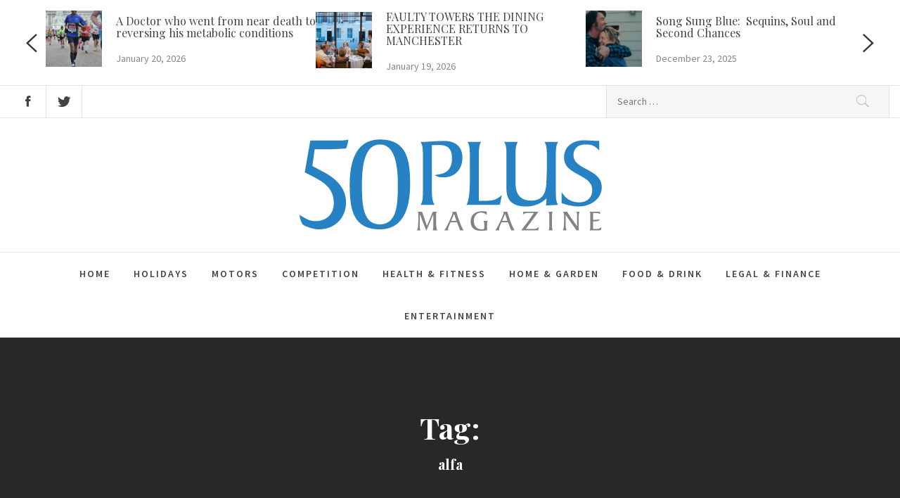

--- FILE ---
content_type: text/html; charset=UTF-8
request_url: https://www.50plusmagazine.co.uk/tag/alfa/
body_size: 16096
content:
<!DOCTYPE html>
<html lang="en-GB">
<head>
    <meta charset="UTF-8">
    <meta name="viewport" content="width=device-width, initial-scale=1, user-scalable=no">
    <link rel="profile" href="http://gmpg.org/xfn/11">
    <link rel="pingback" href="https://www.50plusmagazine.co.uk/xmlrpc.php">
    <meta name='robots' content='index, follow, max-image-preview:large, max-snippet:-1, max-video-preview:-1' />

	<!-- This site is optimized with the Yoast SEO plugin v26.8 - https://yoast.com/product/yoast-seo-wordpress/ -->
	<title>alfa Archives - 50 Plus Magazine</title>
	<link rel="canonical" href="https://www.50plusmagazine.co.uk/tag/alfa/" />
	<meta property="og:locale" content="en_GB" />
	<meta property="og:type" content="article" />
	<meta property="og:title" content="alfa Archives - 50 Plus Magazine" />
	<meta property="og:url" content="https://www.50plusmagazine.co.uk/tag/alfa/" />
	<meta property="og:site_name" content="50 Plus Magazine" />
	<meta property="og:image" content="https://i0.wp.com/www.50plusmagazine.co.uk/wp-content/uploads/2015/02/50pluslogo.jpg?fit=1063%2C378&ssl=1" />
	<meta property="og:image:width" content="1063" />
	<meta property="og:image:height" content="378" />
	<meta property="og:image:type" content="image/jpeg" />
	<meta name="twitter:card" content="summary_large_image" />
	<meta name="twitter:site" content="@50plusmagazine" />
	<script type="application/ld+json" class="yoast-schema-graph">{"@context":"https://schema.org","@graph":[{"@type":"CollectionPage","@id":"https://www.50plusmagazine.co.uk/tag/alfa/","url":"https://www.50plusmagazine.co.uk/tag/alfa/","name":"alfa Archives - 50 Plus Magazine","isPartOf":{"@id":"https://www.50plusmagazine.co.uk/#website"},"primaryImageOfPage":{"@id":"https://www.50plusmagazine.co.uk/tag/alfa/#primaryimage"},"image":{"@id":"https://www.50plusmagazine.co.uk/tag/alfa/#primaryimage"},"thumbnailUrl":"https://i0.wp.com/www.50plusmagazine.co.uk/wp-content/uploads/2025/10/IMG_5052-scaled.jpg?fit=2560%2C1364&ssl=1","breadcrumb":{"@id":"https://www.50plusmagazine.co.uk/tag/alfa/#breadcrumb"},"inLanguage":"en-GB"},{"@type":"ImageObject","inLanguage":"en-GB","@id":"https://www.50plusmagazine.co.uk/tag/alfa/#primaryimage","url":"https://i0.wp.com/www.50plusmagazine.co.uk/wp-content/uploads/2025/10/IMG_5052-scaled.jpg?fit=2560%2C1364&ssl=1","contentUrl":"https://i0.wp.com/www.50plusmagazine.co.uk/wp-content/uploads/2025/10/IMG_5052-scaled.jpg?fit=2560%2C1364&ssl=1","width":2560,"height":1364},{"@type":"BreadcrumbList","@id":"https://www.50plusmagazine.co.uk/tag/alfa/#breadcrumb","itemListElement":[{"@type":"ListItem","position":1,"name":"Home","item":"https://www.50plusmagazine.co.uk/"},{"@type":"ListItem","position":2,"name":"alfa"}]},{"@type":"WebSite","@id":"https://www.50plusmagazine.co.uk/#website","url":"https://www.50plusmagazine.co.uk/","name":"50 Plus Magazine","description":"","publisher":{"@id":"https://www.50plusmagazine.co.uk/#organization"},"potentialAction":[{"@type":"SearchAction","target":{"@type":"EntryPoint","urlTemplate":"https://www.50plusmagazine.co.uk/?s={search_term_string}"},"query-input":{"@type":"PropertyValueSpecification","valueRequired":true,"valueName":"search_term_string"}}],"inLanguage":"en-GB"},{"@type":"Organization","@id":"https://www.50plusmagazine.co.uk/#organization","name":"50 Plus Magazine","url":"https://www.50plusmagazine.co.uk/","logo":{"@type":"ImageObject","inLanguage":"en-GB","@id":"https://www.50plusmagazine.co.uk/#/schema/logo/image/","url":"https://i2.wp.com/www.50plusmagazine.co.uk/wp-content/uploads/2015/04/50-plus-logo-for-site.png?fit=433%2C130","contentUrl":"https://i2.wp.com/www.50plusmagazine.co.uk/wp-content/uploads/2015/04/50-plus-logo-for-site.png?fit=433%2C130","width":433,"height":130,"caption":"50 Plus Magazine"},"image":{"@id":"https://www.50plusmagazine.co.uk/#/schema/logo/image/"},"sameAs":["https://www.facebook.com/50plusmagazines/","https://x.com/50plusmagazine"]}]}</script>
	<!-- / Yoast SEO plugin. -->


<link rel='dns-prefetch' href='//www.google.com' />
<link rel='dns-prefetch' href='//secure.gravatar.com' />
<link rel='dns-prefetch' href='//stats.wp.com' />
<link rel='dns-prefetch' href='//fonts.googleapis.com' />
<link rel='dns-prefetch' href='//v0.wordpress.com' />
<link rel='preconnect' href='//i0.wp.com' />
<link rel="alternate" type="application/rss+xml" title="50 Plus Magazine &raquo; Feed" href="https://www.50plusmagazine.co.uk/feed/" />
<link rel="alternate" type="application/rss+xml" title="50 Plus Magazine &raquo; alfa Tag Feed" href="https://www.50plusmagazine.co.uk/tag/alfa/feed/" />
<style id='wp-img-auto-sizes-contain-inline-css' type='text/css'>
img:is([sizes=auto i],[sizes^="auto," i]){contain-intrinsic-size:3000px 1500px}
/*# sourceURL=wp-img-auto-sizes-contain-inline-css */
</style>
<link rel='stylesheet' id='validate-engine-css-css' href='https://www.50plusmagazine.co.uk/wp-content/plugins/wysija-newsletters/css/validationEngine.jquery.css?ver=2.21' type='text/css' media='all' />
<style id='wp-emoji-styles-inline-css' type='text/css'>

	img.wp-smiley, img.emoji {
		display: inline !important;
		border: none !important;
		box-shadow: none !important;
		height: 1em !important;
		width: 1em !important;
		margin: 0 0.07em !important;
		vertical-align: -0.1em !important;
		background: none !important;
		padding: 0 !important;
	}
/*# sourceURL=wp-emoji-styles-inline-css */
</style>
<link rel='stylesheet' id='wp-block-library-css' href='https://www.50plusmagazine.co.uk/wp-includes/css/dist/block-library/style.min.css?ver=6.9' type='text/css' media='all' />
<style id='wp-block-image-inline-css' type='text/css'>
.wp-block-image>a,.wp-block-image>figure>a{display:inline-block}.wp-block-image img{box-sizing:border-box;height:auto;max-width:100%;vertical-align:bottom}@media not (prefers-reduced-motion){.wp-block-image img.hide{visibility:hidden}.wp-block-image img.show{animation:show-content-image .4s}}.wp-block-image[style*=border-radius] img,.wp-block-image[style*=border-radius]>a{border-radius:inherit}.wp-block-image.has-custom-border img{box-sizing:border-box}.wp-block-image.aligncenter{text-align:center}.wp-block-image.alignfull>a,.wp-block-image.alignwide>a{width:100%}.wp-block-image.alignfull img,.wp-block-image.alignwide img{height:auto;width:100%}.wp-block-image .aligncenter,.wp-block-image .alignleft,.wp-block-image .alignright,.wp-block-image.aligncenter,.wp-block-image.alignleft,.wp-block-image.alignright{display:table}.wp-block-image .aligncenter>figcaption,.wp-block-image .alignleft>figcaption,.wp-block-image .alignright>figcaption,.wp-block-image.aligncenter>figcaption,.wp-block-image.alignleft>figcaption,.wp-block-image.alignright>figcaption{caption-side:bottom;display:table-caption}.wp-block-image .alignleft{float:left;margin:.5em 1em .5em 0}.wp-block-image .alignright{float:right;margin:.5em 0 .5em 1em}.wp-block-image .aligncenter{margin-left:auto;margin-right:auto}.wp-block-image :where(figcaption){margin-bottom:1em;margin-top:.5em}.wp-block-image.is-style-circle-mask img{border-radius:9999px}@supports ((-webkit-mask-image:none) or (mask-image:none)) or (-webkit-mask-image:none){.wp-block-image.is-style-circle-mask img{border-radius:0;-webkit-mask-image:url('data:image/svg+xml;utf8,<svg viewBox="0 0 100 100" xmlns="http://www.w3.org/2000/svg"><circle cx="50" cy="50" r="50"/></svg>');mask-image:url('data:image/svg+xml;utf8,<svg viewBox="0 0 100 100" xmlns="http://www.w3.org/2000/svg"><circle cx="50" cy="50" r="50"/></svg>');mask-mode:alpha;-webkit-mask-position:center;mask-position:center;-webkit-mask-repeat:no-repeat;mask-repeat:no-repeat;-webkit-mask-size:contain;mask-size:contain}}:root :where(.wp-block-image.is-style-rounded img,.wp-block-image .is-style-rounded img){border-radius:9999px}.wp-block-image figure{margin:0}.wp-lightbox-container{display:flex;flex-direction:column;position:relative}.wp-lightbox-container img{cursor:zoom-in}.wp-lightbox-container img:hover+button{opacity:1}.wp-lightbox-container button{align-items:center;backdrop-filter:blur(16px) saturate(180%);background-color:#5a5a5a40;border:none;border-radius:4px;cursor:zoom-in;display:flex;height:20px;justify-content:center;opacity:0;padding:0;position:absolute;right:16px;text-align:center;top:16px;width:20px;z-index:100}@media not (prefers-reduced-motion){.wp-lightbox-container button{transition:opacity .2s ease}}.wp-lightbox-container button:focus-visible{outline:3px auto #5a5a5a40;outline:3px auto -webkit-focus-ring-color;outline-offset:3px}.wp-lightbox-container button:hover{cursor:pointer;opacity:1}.wp-lightbox-container button:focus{opacity:1}.wp-lightbox-container button:focus,.wp-lightbox-container button:hover,.wp-lightbox-container button:not(:hover):not(:active):not(.has-background){background-color:#5a5a5a40;border:none}.wp-lightbox-overlay{box-sizing:border-box;cursor:zoom-out;height:100vh;left:0;overflow:hidden;position:fixed;top:0;visibility:hidden;width:100%;z-index:100000}.wp-lightbox-overlay .close-button{align-items:center;cursor:pointer;display:flex;justify-content:center;min-height:40px;min-width:40px;padding:0;position:absolute;right:calc(env(safe-area-inset-right) + 16px);top:calc(env(safe-area-inset-top) + 16px);z-index:5000000}.wp-lightbox-overlay .close-button:focus,.wp-lightbox-overlay .close-button:hover,.wp-lightbox-overlay .close-button:not(:hover):not(:active):not(.has-background){background:none;border:none}.wp-lightbox-overlay .lightbox-image-container{height:var(--wp--lightbox-container-height);left:50%;overflow:hidden;position:absolute;top:50%;transform:translate(-50%,-50%);transform-origin:top left;width:var(--wp--lightbox-container-width);z-index:9999999999}.wp-lightbox-overlay .wp-block-image{align-items:center;box-sizing:border-box;display:flex;height:100%;justify-content:center;margin:0;position:relative;transform-origin:0 0;width:100%;z-index:3000000}.wp-lightbox-overlay .wp-block-image img{height:var(--wp--lightbox-image-height);min-height:var(--wp--lightbox-image-height);min-width:var(--wp--lightbox-image-width);width:var(--wp--lightbox-image-width)}.wp-lightbox-overlay .wp-block-image figcaption{display:none}.wp-lightbox-overlay button{background:none;border:none}.wp-lightbox-overlay .scrim{background-color:#fff;height:100%;opacity:.9;position:absolute;width:100%;z-index:2000000}.wp-lightbox-overlay.active{visibility:visible}@media not (prefers-reduced-motion){.wp-lightbox-overlay.active{animation:turn-on-visibility .25s both}.wp-lightbox-overlay.active img{animation:turn-on-visibility .35s both}.wp-lightbox-overlay.show-closing-animation:not(.active){animation:turn-off-visibility .35s both}.wp-lightbox-overlay.show-closing-animation:not(.active) img{animation:turn-off-visibility .25s both}.wp-lightbox-overlay.zoom.active{animation:none;opacity:1;visibility:visible}.wp-lightbox-overlay.zoom.active .lightbox-image-container{animation:lightbox-zoom-in .4s}.wp-lightbox-overlay.zoom.active .lightbox-image-container img{animation:none}.wp-lightbox-overlay.zoom.active .scrim{animation:turn-on-visibility .4s forwards}.wp-lightbox-overlay.zoom.show-closing-animation:not(.active){animation:none}.wp-lightbox-overlay.zoom.show-closing-animation:not(.active) .lightbox-image-container{animation:lightbox-zoom-out .4s}.wp-lightbox-overlay.zoom.show-closing-animation:not(.active) .lightbox-image-container img{animation:none}.wp-lightbox-overlay.zoom.show-closing-animation:not(.active) .scrim{animation:turn-off-visibility .4s forwards}}@keyframes show-content-image{0%{visibility:hidden}99%{visibility:hidden}to{visibility:visible}}@keyframes turn-on-visibility{0%{opacity:0}to{opacity:1}}@keyframes turn-off-visibility{0%{opacity:1;visibility:visible}99%{opacity:0;visibility:visible}to{opacity:0;visibility:hidden}}@keyframes lightbox-zoom-in{0%{transform:translate(calc((-100vw + var(--wp--lightbox-scrollbar-width))/2 + var(--wp--lightbox-initial-left-position)),calc(-50vh + var(--wp--lightbox-initial-top-position))) scale(var(--wp--lightbox-scale))}to{transform:translate(-50%,-50%) scale(1)}}@keyframes lightbox-zoom-out{0%{transform:translate(-50%,-50%) scale(1);visibility:visible}99%{visibility:visible}to{transform:translate(calc((-100vw + var(--wp--lightbox-scrollbar-width))/2 + var(--wp--lightbox-initial-left-position)),calc(-50vh + var(--wp--lightbox-initial-top-position))) scale(var(--wp--lightbox-scale));visibility:hidden}}
/*# sourceURL=https://www.50plusmagazine.co.uk/wp-includes/blocks/image/style.min.css */
</style>
<style id='global-styles-inline-css' type='text/css'>
:root{--wp--preset--aspect-ratio--square: 1;--wp--preset--aspect-ratio--4-3: 4/3;--wp--preset--aspect-ratio--3-4: 3/4;--wp--preset--aspect-ratio--3-2: 3/2;--wp--preset--aspect-ratio--2-3: 2/3;--wp--preset--aspect-ratio--16-9: 16/9;--wp--preset--aspect-ratio--9-16: 9/16;--wp--preset--color--black: #000000;--wp--preset--color--cyan-bluish-gray: #abb8c3;--wp--preset--color--white: #ffffff;--wp--preset--color--pale-pink: #f78da7;--wp--preset--color--vivid-red: #cf2e2e;--wp--preset--color--luminous-vivid-orange: #ff6900;--wp--preset--color--luminous-vivid-amber: #fcb900;--wp--preset--color--light-green-cyan: #7bdcb5;--wp--preset--color--vivid-green-cyan: #00d084;--wp--preset--color--pale-cyan-blue: #8ed1fc;--wp--preset--color--vivid-cyan-blue: #0693e3;--wp--preset--color--vivid-purple: #9b51e0;--wp--preset--gradient--vivid-cyan-blue-to-vivid-purple: linear-gradient(135deg,rgb(6,147,227) 0%,rgb(155,81,224) 100%);--wp--preset--gradient--light-green-cyan-to-vivid-green-cyan: linear-gradient(135deg,rgb(122,220,180) 0%,rgb(0,208,130) 100%);--wp--preset--gradient--luminous-vivid-amber-to-luminous-vivid-orange: linear-gradient(135deg,rgb(252,185,0) 0%,rgb(255,105,0) 100%);--wp--preset--gradient--luminous-vivid-orange-to-vivid-red: linear-gradient(135deg,rgb(255,105,0) 0%,rgb(207,46,46) 100%);--wp--preset--gradient--very-light-gray-to-cyan-bluish-gray: linear-gradient(135deg,rgb(238,238,238) 0%,rgb(169,184,195) 100%);--wp--preset--gradient--cool-to-warm-spectrum: linear-gradient(135deg,rgb(74,234,220) 0%,rgb(151,120,209) 20%,rgb(207,42,186) 40%,rgb(238,44,130) 60%,rgb(251,105,98) 80%,rgb(254,248,76) 100%);--wp--preset--gradient--blush-light-purple: linear-gradient(135deg,rgb(255,206,236) 0%,rgb(152,150,240) 100%);--wp--preset--gradient--blush-bordeaux: linear-gradient(135deg,rgb(254,205,165) 0%,rgb(254,45,45) 50%,rgb(107,0,62) 100%);--wp--preset--gradient--luminous-dusk: linear-gradient(135deg,rgb(255,203,112) 0%,rgb(199,81,192) 50%,rgb(65,88,208) 100%);--wp--preset--gradient--pale-ocean: linear-gradient(135deg,rgb(255,245,203) 0%,rgb(182,227,212) 50%,rgb(51,167,181) 100%);--wp--preset--gradient--electric-grass: linear-gradient(135deg,rgb(202,248,128) 0%,rgb(113,206,126) 100%);--wp--preset--gradient--midnight: linear-gradient(135deg,rgb(2,3,129) 0%,rgb(40,116,252) 100%);--wp--preset--font-size--small: 13px;--wp--preset--font-size--medium: 20px;--wp--preset--font-size--large: 36px;--wp--preset--font-size--x-large: 42px;--wp--preset--spacing--20: 0.44rem;--wp--preset--spacing--30: 0.67rem;--wp--preset--spacing--40: 1rem;--wp--preset--spacing--50: 1.5rem;--wp--preset--spacing--60: 2.25rem;--wp--preset--spacing--70: 3.38rem;--wp--preset--spacing--80: 5.06rem;--wp--preset--shadow--natural: 6px 6px 9px rgba(0, 0, 0, 0.2);--wp--preset--shadow--deep: 12px 12px 50px rgba(0, 0, 0, 0.4);--wp--preset--shadow--sharp: 6px 6px 0px rgba(0, 0, 0, 0.2);--wp--preset--shadow--outlined: 6px 6px 0px -3px rgb(255, 255, 255), 6px 6px rgb(0, 0, 0);--wp--preset--shadow--crisp: 6px 6px 0px rgb(0, 0, 0);}:where(.is-layout-flex){gap: 0.5em;}:where(.is-layout-grid){gap: 0.5em;}body .is-layout-flex{display: flex;}.is-layout-flex{flex-wrap: wrap;align-items: center;}.is-layout-flex > :is(*, div){margin: 0;}body .is-layout-grid{display: grid;}.is-layout-grid > :is(*, div){margin: 0;}:where(.wp-block-columns.is-layout-flex){gap: 2em;}:where(.wp-block-columns.is-layout-grid){gap: 2em;}:where(.wp-block-post-template.is-layout-flex){gap: 1.25em;}:where(.wp-block-post-template.is-layout-grid){gap: 1.25em;}.has-black-color{color: var(--wp--preset--color--black) !important;}.has-cyan-bluish-gray-color{color: var(--wp--preset--color--cyan-bluish-gray) !important;}.has-white-color{color: var(--wp--preset--color--white) !important;}.has-pale-pink-color{color: var(--wp--preset--color--pale-pink) !important;}.has-vivid-red-color{color: var(--wp--preset--color--vivid-red) !important;}.has-luminous-vivid-orange-color{color: var(--wp--preset--color--luminous-vivid-orange) !important;}.has-luminous-vivid-amber-color{color: var(--wp--preset--color--luminous-vivid-amber) !important;}.has-light-green-cyan-color{color: var(--wp--preset--color--light-green-cyan) !important;}.has-vivid-green-cyan-color{color: var(--wp--preset--color--vivid-green-cyan) !important;}.has-pale-cyan-blue-color{color: var(--wp--preset--color--pale-cyan-blue) !important;}.has-vivid-cyan-blue-color{color: var(--wp--preset--color--vivid-cyan-blue) !important;}.has-vivid-purple-color{color: var(--wp--preset--color--vivid-purple) !important;}.has-black-background-color{background-color: var(--wp--preset--color--black) !important;}.has-cyan-bluish-gray-background-color{background-color: var(--wp--preset--color--cyan-bluish-gray) !important;}.has-white-background-color{background-color: var(--wp--preset--color--white) !important;}.has-pale-pink-background-color{background-color: var(--wp--preset--color--pale-pink) !important;}.has-vivid-red-background-color{background-color: var(--wp--preset--color--vivid-red) !important;}.has-luminous-vivid-orange-background-color{background-color: var(--wp--preset--color--luminous-vivid-orange) !important;}.has-luminous-vivid-amber-background-color{background-color: var(--wp--preset--color--luminous-vivid-amber) !important;}.has-light-green-cyan-background-color{background-color: var(--wp--preset--color--light-green-cyan) !important;}.has-vivid-green-cyan-background-color{background-color: var(--wp--preset--color--vivid-green-cyan) !important;}.has-pale-cyan-blue-background-color{background-color: var(--wp--preset--color--pale-cyan-blue) !important;}.has-vivid-cyan-blue-background-color{background-color: var(--wp--preset--color--vivid-cyan-blue) !important;}.has-vivid-purple-background-color{background-color: var(--wp--preset--color--vivid-purple) !important;}.has-black-border-color{border-color: var(--wp--preset--color--black) !important;}.has-cyan-bluish-gray-border-color{border-color: var(--wp--preset--color--cyan-bluish-gray) !important;}.has-white-border-color{border-color: var(--wp--preset--color--white) !important;}.has-pale-pink-border-color{border-color: var(--wp--preset--color--pale-pink) !important;}.has-vivid-red-border-color{border-color: var(--wp--preset--color--vivid-red) !important;}.has-luminous-vivid-orange-border-color{border-color: var(--wp--preset--color--luminous-vivid-orange) !important;}.has-luminous-vivid-amber-border-color{border-color: var(--wp--preset--color--luminous-vivid-amber) !important;}.has-light-green-cyan-border-color{border-color: var(--wp--preset--color--light-green-cyan) !important;}.has-vivid-green-cyan-border-color{border-color: var(--wp--preset--color--vivid-green-cyan) !important;}.has-pale-cyan-blue-border-color{border-color: var(--wp--preset--color--pale-cyan-blue) !important;}.has-vivid-cyan-blue-border-color{border-color: var(--wp--preset--color--vivid-cyan-blue) !important;}.has-vivid-purple-border-color{border-color: var(--wp--preset--color--vivid-purple) !important;}.has-vivid-cyan-blue-to-vivid-purple-gradient-background{background: var(--wp--preset--gradient--vivid-cyan-blue-to-vivid-purple) !important;}.has-light-green-cyan-to-vivid-green-cyan-gradient-background{background: var(--wp--preset--gradient--light-green-cyan-to-vivid-green-cyan) !important;}.has-luminous-vivid-amber-to-luminous-vivid-orange-gradient-background{background: var(--wp--preset--gradient--luminous-vivid-amber-to-luminous-vivid-orange) !important;}.has-luminous-vivid-orange-to-vivid-red-gradient-background{background: var(--wp--preset--gradient--luminous-vivid-orange-to-vivid-red) !important;}.has-very-light-gray-to-cyan-bluish-gray-gradient-background{background: var(--wp--preset--gradient--very-light-gray-to-cyan-bluish-gray) !important;}.has-cool-to-warm-spectrum-gradient-background{background: var(--wp--preset--gradient--cool-to-warm-spectrum) !important;}.has-blush-light-purple-gradient-background{background: var(--wp--preset--gradient--blush-light-purple) !important;}.has-blush-bordeaux-gradient-background{background: var(--wp--preset--gradient--blush-bordeaux) !important;}.has-luminous-dusk-gradient-background{background: var(--wp--preset--gradient--luminous-dusk) !important;}.has-pale-ocean-gradient-background{background: var(--wp--preset--gradient--pale-ocean) !important;}.has-electric-grass-gradient-background{background: var(--wp--preset--gradient--electric-grass) !important;}.has-midnight-gradient-background{background: var(--wp--preset--gradient--midnight) !important;}.has-small-font-size{font-size: var(--wp--preset--font-size--small) !important;}.has-medium-font-size{font-size: var(--wp--preset--font-size--medium) !important;}.has-large-font-size{font-size: var(--wp--preset--font-size--large) !important;}.has-x-large-font-size{font-size: var(--wp--preset--font-size--x-large) !important;}
/*# sourceURL=global-styles-inline-css */
</style>

<style id='classic-theme-styles-inline-css' type='text/css'>
/*! This file is auto-generated */
.wp-block-button__link{color:#fff;background-color:#32373c;border-radius:9999px;box-shadow:none;text-decoration:none;padding:calc(.667em + 2px) calc(1.333em + 2px);font-size:1.125em}.wp-block-file__button{background:#32373c;color:#fff;text-decoration:none}
/*# sourceURL=/wp-includes/css/classic-themes.min.css */
</style>
<link rel='stylesheet' id='contact-form-7-css' href='https://www.50plusmagazine.co.uk/wp-content/plugins/contact-form-7/includes/css/styles.css?ver=6.1.4' type='text/css' media='all' />
<link rel='stylesheet' id='testimonials-css-css' href='https://www.50plusmagazine.co.uk/wp-content/plugins/testimonials/css/testimonials.css?ver=3.0' type='text/css' media='all' />
<link rel='stylesheet' id='flexslider-css-css' href='https://www.50plusmagazine.co.uk/wp-content/plugins/testimonials/css/flexslider.css?ver=3.0' type='text/css' media='all' />
<link rel='stylesheet' id='wpsf_wpsf-css' href='https://www.50plusmagazine.co.uk/wp-content/plugins/wp-spam-fighter/css/wpsf.css?ver=0.5.1' type='text/css' media='all' />
<link rel='stylesheet' id='book-css' href='https://www.50plusmagazine.co.uk/wp-content/plugins/wppdf/css/wppdf.css?ver=6.9' type='text/css' media='all' />
<link rel='stylesheet' id='magnific-css-css' href='https://www.50plusmagazine.co.uk/wp-content/plugins/wppdf/css/magnific-popup.css?ver=6.9' type='text/css' media='all' />
<link rel='stylesheet' id='grid-css-css' href='https://www.50plusmagazine.co.uk/wp-content/plugins/wppdf/css/grid.css?ver=6.9' type='text/css' media='all' />
<link rel='stylesheet' id='jquery_modal-css' href='https://www.50plusmagazine.co.uk/wp-content/plugins/wppdf/css/jquery.modal.css?ver=6.9' type='text/css' media='all' />
<link rel='stylesheet' id='jquery-slick-css' href='https://www.50plusmagazine.co.uk/wp-content/themes/perfect-magazine-pro/assets/libraries/slick/css/slick.min.css?ver=6.9' type='text/css' media='all' />
<link rel='stylesheet' id='ionicons-css' href='https://www.50plusmagazine.co.uk/wp-content/themes/perfect-magazine-pro/assets/libraries/ionicons/css/ionicons.min.css?ver=6.9' type='text/css' media='all' />
<link rel='stylesheet' id='bootstrap-css' href='https://www.50plusmagazine.co.uk/wp-content/themes/perfect-magazine-pro/assets/libraries/bootstrap/css/bootstrap.min.css?ver=6.9' type='text/css' media='all' />
<link rel='stylesheet' id='magnific-popup-css' href='https://www.50plusmagazine.co.uk/wp-content/themes/perfect-magazine-pro/assets/libraries/magnific-popup/magnific-popup.css?ver=6.9' type='text/css' media='all' />
<link rel='stylesheet' id='perfect-magazine-style-css' href='https://www.50plusmagazine.co.uk/wp-content/themes/perfect-magazine-pro/style.css?ver=6.9' type='text/css' media='all' />
<style id='perfect-magazine-style-inline-css' type='text/css'>

            .inner-header-overlay,
            .hero-slider.overlay .slide-item .bg-image:before {
                background: #042738;
                filter: alpha(opacity=65);
                opacity: 0.65;
            }
            body .data-bg-slide,
            body .primary-bgcolor,
            body #secondary .widget-title,
            body .comments-area .reply .comment-reply-link,
            body .footer-bottom .social-icons ul li a:after,
            body button,
            body input[type="button"],
            body input[type="reset"],
            body input[type="submit"],
            body .top-bar .social-icons ul li:hover a:after,
            body .top-bar .social-icons ul li:focus a:after,
            body .main-navigation .sub-menu > li:hover > a,
            body .main-navigation .sub-menu > li:focus > a,
            body .post-navigation .nav-previous:hover, .post-navigation .nav-previous:focus,
            body .post-navigation .nav-next:hover, .post-navigation .nav-next:focus,
            body .insta-button a:hover,
            body .insta-button a:focus {
                background-color: #282828;
            }
            body .secondary-bgcolor,
            body .categories-list > a,
            body .widget.perfect_magazine_social_widget .social-widget-menu ul a:hover,
            body .widget.perfect_magazine_social_widget .social-widget-menu ul a:focus,
            body .footer-bottom .social-icons ul li:hover a:after,
            body .footer-bottom .social-icons ul li:hover a:after,
            body .widget.perfect_magazine_widget_tabbed ul.nav-tabs li:hover a,
            body .widget.perfect_magazine_widget_tabbed ul.nav-tabs li:hover a,
            body .widget.perfect_magazine_widget_tabbed .nav-tabs > li.active > a,
            body .widget.perfect_magazine_widget_tabbed .nav-tabs > li.active > a:focus,
            body .widget.perfect_magazine_widget_tabbed .nav-tabs > li.active > a:hover,
            body .widget.perfect_magazine_widget_tabbed .site-footer .widget ul li,
            body .widget .social-widget-menu ul li a,
            body .main-navigation .menu > ul > li.current-menu-item > a:after,
            body .main-navigation .menu > ul > li:hover > a:after,
            body .main-navigation .menu > ul > li:focus > a:after,
            body .author-info .author-social > a,
            body .search-form .search-submit,
            body .ball span,
            body .entry-meta.entry-meta-bg span.post-category-label a:hover,
            body .entry-meta.entry-meta-bg span.post-category-label a:focus,
            body .insta-button a {
                background-color: #278ddb;
            }

            body a:hover,
            body a:focus,
            body a:active,
            body .post-category-label a:hover,
            body .post-category-label a:focus,
            body .site-content .widget_recent_comments li a:hover,
            body .site-content .widget_recent_comments li a:focus,
            body .site-content .widget_pages li a:hover,
            body .site-content .widget_pages li a:focus,
            body .site-content .social-widget-menu li a:hover,
            body .site-content .social-widget-menu li a:focus,
            body .site-content .widget_archive li a:hover,
            body .site-content .widget_archive li a:focus,
            body .site-content .widget_meta li a:hover,
            body .site-content .widget_meta li a:focus,
            body .site-content .widget_categories li a:hover,
            body .site-content .widget_categories li a:focus,
            body .site-content .widget_nav_menu li a:hover,
            body .site-content .widget_nav_menu li a:focus,
            body .site-content .widget_recent_entries li a:hover,
            body .site-content .widget_recent_entries li a:focus,
            body .tm-carousel-widget .slick-arrow,
            body .site-footer a:hover,
            body .site-footer a:focus {
                color: #278ddb;
            }

            body .site-footer .author-info .profile-image {
                border-color: #278ddb;
            }
            body .entry-meta.entry-meta-bg span.post-category-label a {
                background-color: #1eb6ed;
            }
            body .site-footer {
                background-color: #000;
            }
            body .site-footer,
            body .site-footer a {
                color: #fff;
            }
            body .mailchimp-bgcolor {
                background: #b79567;
            }
            body .mailchimp-block,
            body .mailchimp-block .widget-title {
                color: #ffffff;
            }

            body .mailchimp-block .mc4wp-form-fields input[type="email"]{
                border-color: #ffffff;
            }
            body .mailchimp-block input[type="submit"] {
                background: #dd3333;
            }
            body .primary-font,
            body,
            body button,
            body input,
            body select,
            body textarea {
                font-family: Source Sans Pro !important;
            }
            body .secondary-font,
            body h1,
            body h2,
            body h3,
            body h4,
            body h5,
            body h6,
            body .comment-respond .comment-reply-title,
            body .nav-previous a,
            body .nav-next a,
            body.single .entry-content:before,
            body.page .entry-content:before {
                font-family: Playfair Display !important;
            }
/*# sourceURL=perfect-magazine-style-inline-css */
</style>
<link rel='stylesheet' id='perfect-magazine-google-fonts-css' href='https://fonts.googleapis.com/css?family=Source%20Sans%20Pro:400,400i,600,600i|Playfair%20Display:400,400i,700,700i' type='text/css' media='all' />
<script type="text/javascript" src="https://www.50plusmagazine.co.uk/wp-includes/js/jquery/jquery.min.js?ver=3.7.1" id="jquery-core-js"></script>
<script type="text/javascript" src="https://www.50plusmagazine.co.uk/wp-includes/js/jquery/jquery-migrate.min.js?ver=3.4.1" id="jquery-migrate-js"></script>
<script type="text/javascript" src="https://www.50plusmagazine.co.uk/wp-content/plugins/dropdown-menu-widget/scripts/include.js?ver=6.9" id="dropdown-ie-support-js"></script>
<script type="text/javascript" src="https://www.50plusmagazine.co.uk/wp-content/plugins/flowpaper-lite-pdf-flipbook/assets/lity/lity.min.js" id="lity-js-js"></script>
<script type="text/javascript" src="https://www.google.com/recaptcha/api.js?ver=6.9" id="recaptcha-js"></script>
<script type="text/javascript" src="https://www.50plusmagazine.co.uk/wp-content/plugins/wppdf/js/pdf.js?ver=6.9" id="pdfjs-js"></script>
<script type="text/javascript" src="https://www.50plusmagazine.co.uk/wp-content/plugins/wppdf/js/wppdf.min.js?ver=6.9" id="wppdf-js"></script>
<script type="text/javascript" src="https://www.50plusmagazine.co.uk/wp-content/plugins/wppdf/js/jquery.magnific-popup.min.js?ver=6.9" id="jquery_magnific_popup-js"></script>
<script type="text/javascript" src="https://www.50plusmagazine.co.uk/wp-content/plugins/wppdf/js/jquery.modal.min.js?ver=6.9" id="jquery_modal-js"></script>
<script type="text/javascript" src="https://www.50plusmagazine.co.uk/wp-content/plugins/magic-action-box/assets/js/actionbox-helper.js?ver=2.17.2" id="mab-actionbox-helper-js"></script>
<link rel="https://api.w.org/" href="https://www.50plusmagazine.co.uk/wp-json/" /><link rel="alternate" title="JSON" type="application/json" href="https://www.50plusmagazine.co.uk/wp-json/wp/v2/tags/507" /><link rel="EditURI" type="application/rsd+xml" title="RSD" href="https://www.50plusmagazine.co.uk/xmlrpc.php?rsd" />
<meta name="generator" content="WordPress 6.9" />
		<!-- Custom Logo: hide header text -->
		<style id="custom-logo-css" type="text/css">
			.site-title, .site-description {
				position: absolute;
				clip-path: inset(50%);
			}
		</style>
		<script type="text/javascript">
(function(url){
	if(/(?:Chrome\/26\.0\.1410\.63 Safari\/537\.31|WordfenceTestMonBot)/.test(navigator.userAgent)){ return; }
	var addEvent = function(evt, handler) {
		if (window.addEventListener) {
			document.addEventListener(evt, handler, false);
		} else if (window.attachEvent) {
			document.attachEvent('on' + evt, handler);
		}
	};
	var removeEvent = function(evt, handler) {
		if (window.removeEventListener) {
			document.removeEventListener(evt, handler, false);
		} else if (window.detachEvent) {
			document.detachEvent('on' + evt, handler);
		}
	};
	var evts = 'contextmenu dblclick drag dragend dragenter dragleave dragover dragstart drop keydown keypress keyup mousedown mousemove mouseout mouseover mouseup mousewheel scroll'.split(' ');
	var logHuman = function() {
		if (window.wfLogHumanRan) { return; }
		window.wfLogHumanRan = true;
		var wfscr = document.createElement('script');
		wfscr.type = 'text/javascript';
		wfscr.async = true;
		wfscr.src = url + '&r=' + Math.random();
		(document.getElementsByTagName('head')[0]||document.getElementsByTagName('body')[0]).appendChild(wfscr);
		for (var i = 0; i < evts.length; i++) {
			removeEvent(evts[i], logHuman);
		}
	};
	for (var i = 0; i < evts.length; i++) {
		addEvent(evts[i], logHuman);
	}
})('//www.50plusmagazine.co.uk/?wordfence_lh=1&hid=856E257E442B4506D7759102C4D9EC49');
</script>	<style>img#wpstats{display:none}</style>
		

<!-- Dropdown Menu Widget Styles by shailan (https://metinsaylan.com) v1.9.7 on wp6.9 -->
<link rel="stylesheet" href="https://www.50plusmagazine.co.uk/wp-content/plugins/dropdown-menu-widget/css/shailan-dropdown.min.css" type="text/css" />
<link rel="stylesheet" href="http://www.50plusmagazine.co.uk/wp-content/plugins/dropdown-menu-widget/themes/mtv.com/default.ultimate.css" type="text/css" />
<style type="text/css" media="all">
	ul.dropdown { white-space: nowrap; }
ul.dropdown li.parent>a{
	padding-right:25px;
}
ul.dropdown li.parent>a:after{
	content:""; position:absolute; top: 45%; right:6px;width:0;height:0;
	border-top:4px solid rgba(0,0,0,0.5);border-right:4px solid transparent;border-left:4px solid transparent }
ul.dropdown li.parent:hover>a:after{
	content:"";position:absolute; top: 45%; right:6px; width:0; height:0;
	border-top:4px solid rgba(0,0,0,0.5);border-right:4px solid transparent;border-left:4px solid transparent }
ul.dropdown li li.parent>a:after{
	content:"";position:absolute;top: 40%; right:5px;width:0;height:0;
	border-left:4px solid rgba(0,0,0,0.5);border-top:4px solid transparent;border-bottom:4px solid transparent }
ul.dropdown li li.parent:hover>a:after{
	content:"";position:absolute;top: 40%; right:5px;width:0;height:0;
	border-left:4px solid rgba(0,0,0,0.5);border-top:4px solid transparent;border-bottom:4px solid transparent }


</style>
<!-- /Dropdown Menu Widget Styles -->

 <link rel="icon" href="https://i0.wp.com/www.50plusmagazine.co.uk/wp-content/uploads/2015/02/cropped-50pluslogo.png?fit=32%2C32&#038;ssl=1" sizes="32x32" />
<link rel="icon" href="https://i0.wp.com/www.50plusmagazine.co.uk/wp-content/uploads/2015/02/cropped-50pluslogo.png?fit=192%2C192&#038;ssl=1" sizes="192x192" />
<link rel="apple-touch-icon" href="https://i0.wp.com/www.50plusmagazine.co.uk/wp-content/uploads/2015/02/cropped-50pluslogo.png?fit=180%2C180&#038;ssl=1" />
<meta name="msapplication-TileImage" content="https://i0.wp.com/www.50plusmagazine.co.uk/wp-content/uploads/2015/02/cropped-50pluslogo.png?fit=270%2C270&#038;ssl=1" />
			<!-- Easy Columns 2.1.1 by Pat Friedl http://www.patrickfriedl.com -->
			<link rel="stylesheet" href="http://www.50plusmagazine.co.uk/wp-content/plugins/easy-columns/css/easy-columns.css" type="text/css" media="screen, projection" />
			<link rel='stylesheet' id='mab-base-style-css' href='https://www.50plusmagazine.co.uk/wp-content/plugins/magic-action-box/assets/css/magic-action-box-styles.css?ver=2.17.2' type='text/css' media='all' />
<link rel='stylesheet' id='mab-preconfigured-style-royalty-css' href='https://www.50plusmagazine.co.uk/wp-content/plugins/magic-action-box/styles/royalty/style.css?ver=2.17.2' type='text/css' media='all' />
<link rel='stylesheet' id='mab-actionbox-style-741-css' href='http://www.50plusmagazine.co.uk/wp-content/uploads/magic-action-box/actionbox-741.css?ver=1441284746' type='text/css' media='all' />
<link rel='stylesheet' id='mab-custom-buttons-css-css' href='http://www.50plusmagazine.co.uk/wp-content/uploads/magic-action-box/custom-buttons.css?ver=1441281835' type='text/css' media='all' />
</head>
<body class="archive tag tag-alfa tag-507 wp-custom-logo wp-theme-perfect-magazine-pro static-page hfeed right-sidebar home-content-not-enabled">
<!-- full-screen-layout/boxed-layout -->

<div id="page"
     class="site full-screen-layout ">
    <a class="skip-link screen-reader-text" href="#main">Skip to content</a>
    <header id="masthead" class="site-header" role="banner">
                    <div class="news-ticker">
                <div class="container">
                    <div class="row">
                        <div class="col-sm-12">
                            <div class="news-scroller">
                                                                                                            <div class="news-scroller-item">
                                                <div class="featured-wrapper">
                                                    <div class="featured-wrapper-child featured-img-wrapper">
                                                        <a href="https://www.50plusmagazine.co.uk/a-doctor-who-went-from-near-death-to-reversing-his-metabolic-conditions/" class="bg-image ticker-bg-image">
                                                            <img src="https://i0.wp.com/www.50plusmagazine.co.uk/wp-content/uploads/2025/09/London-Marathon-Photo.jpg?fit=199%2C300&#038;ssl=1">
                                                        </a>
                                                    </div>
                                                    <header class="featured-wrapper-child entry-header">
                                                        <div class="entry-header">
                                                            <h3 class="entry-title">
                                                                <a href="https://www.50plusmagazine.co.uk/a-doctor-who-went-from-near-death-to-reversing-his-metabolic-conditions/">A Doctor who went from near death to reversing his metabolic conditions</a>
                                                            </h3>
                                                        </div>
                                                        <div class="entry-footer">
                                                            <span class="posted-on"> <a href="https://www.50plusmagazine.co.uk/a-doctor-who-went-from-near-death-to-reversing-his-metabolic-conditions/" rel="bookmark"><time class="entry-date published" datetime="2026-01-20T09:00:02+00:00">January 20, 2026</time><time class="updated" datetime="2026-01-20T11:35:12+00:00">January 20, 2026</time></a></span>                                                        </div>
                                                    </header>
                                                </div>
                                            </div>
                                                                                    <div class="news-scroller-item">
                                                <div class="featured-wrapper">
                                                    <div class="featured-wrapper-child featured-img-wrapper">
                                                        <a href="https://www.50plusmagazine.co.uk/faulty-towers-the-dining-experience-returns-to-manchester/" class="bg-image ticker-bg-image">
                                                            <img src="https://i0.wp.com/www.50plusmagazine.co.uk/wp-content/uploads/2026/01/50plus-FaultyTowers_290824_PhotoCredit-RosiePowell-18-copy.jpeg?fit=300%2C200&#038;ssl=1">
                                                        </a>
                                                    </div>
                                                    <header class="featured-wrapper-child entry-header">
                                                        <div class="entry-header">
                                                            <h3 class="entry-title">
                                                                <a href="https://www.50plusmagazine.co.uk/faulty-towers-the-dining-experience-returns-to-manchester/">FAULTY TOWERS THE DINING EXPERIENCE RETURNS TO MANCHESTER</a>
                                                            </h3>
                                                        </div>
                                                        <div class="entry-footer">
                                                            <span class="posted-on"> <a href="https://www.50plusmagazine.co.uk/faulty-towers-the-dining-experience-returns-to-manchester/" rel="bookmark"><time class="entry-date published" datetime="2026-01-19T09:55:53+00:00">January 19, 2026</time><time class="updated" datetime="2026-01-20T13:29:36+00:00">January 20, 2026</time></a></span>                                                        </div>
                                                    </header>
                                                </div>
                                            </div>
                                                                                    <div class="news-scroller-item">
                                                <div class="featured-wrapper">
                                                    <div class="featured-wrapper-child featured-img-wrapper">
                                                        <a href="https://www.50plusmagazine.co.uk/song-sung-blue-sequins-soul-and-second-chances/" class="bg-image ticker-bg-image">
                                                            <img src="https://i0.wp.com/www.50plusmagazine.co.uk/wp-content/uploads/2025/12/Song-Sung-Blue-Still-3.jpg?fit=300%2C162&#038;ssl=1">
                                                        </a>
                                                    </div>
                                                    <header class="featured-wrapper-child entry-header">
                                                        <div class="entry-header">
                                                            <h3 class="entry-title">
                                                                <a href="https://www.50plusmagazine.co.uk/song-sung-blue-sequins-soul-and-second-chances/">Song Sung Blue:  Sequins, Soul and Second Chances</a>
                                                            </h3>
                                                        </div>
                                                        <div class="entry-footer">
                                                            <span class="posted-on"> <a href="https://www.50plusmagazine.co.uk/song-sung-blue-sequins-soul-and-second-chances/" rel="bookmark"><time class="entry-date published" datetime="2025-12-23T08:47:42+00:00">December 23, 2025</time><time class="updated" datetime="2026-01-06T11:28:42+00:00">January 6, 2026</time></a></span>                                                        </div>
                                                    </header>
                                                </div>
                                            </div>
                                                                                    <div class="news-scroller-item">
                                                <div class="featured-wrapper">
                                                    <div class="featured-wrapper-child featured-img-wrapper">
                                                        <a href="https://www.50plusmagazine.co.uk/moillard-launches-cremant-de-bourgogne-chardonnay-2021/" class="bg-image ticker-bg-image">
                                                            <img src="https://i0.wp.com/www.50plusmagazine.co.uk/wp-content/uploads/2025/12/Moillard-Cremant-de-Bourgogne-Chardonnay-2021.jpg?fit=163%2C300&#038;ssl=1">
                                                        </a>
                                                    </div>
                                                    <header class="featured-wrapper-child entry-header">
                                                        <div class="entry-header">
                                                            <h3 class="entry-title">
                                                                <a href="https://www.50plusmagazine.co.uk/moillard-launches-cremant-de-bourgogne-chardonnay-2021/">Moillard Launches Crémant de Bourgogne Chardonnay 2021</a>
                                                            </h3>
                                                        </div>
                                                        <div class="entry-footer">
                                                            <span class="posted-on"> <a href="https://www.50plusmagazine.co.uk/moillard-launches-cremant-de-bourgogne-chardonnay-2021/" rel="bookmark"><time class="entry-date published" datetime="2025-12-08T13:48:20+00:00">December 8, 2025</time><time class="updated" datetime="2025-12-09T14:22:18+00:00">December 9, 2025</time></a></span>                                                        </div>
                                                    </header>
                                                </div>
                                            </div>
                                                                                    <div class="news-scroller-item">
                                                <div class="featured-wrapper">
                                                    <div class="featured-wrapper-child featured-img-wrapper">
                                                        <a href="https://www.50plusmagazine.co.uk/your-mortgage-options-after-50/" class="bg-image ticker-bg-image">
                                                            <img src="https://i0.wp.com/www.50plusmagazine.co.uk/wp-content/uploads/2025/11/couple-outside-home-scaled-2560x1440-cc-1.jpg?fit=300%2C169&#038;ssl=1">
                                                        </a>
                                                    </div>
                                                    <header class="featured-wrapper-child entry-header">
                                                        <div class="entry-header">
                                                            <h3 class="entry-title">
                                                                <a href="https://www.50plusmagazine.co.uk/your-mortgage-options-after-50/">Your mortgage options after 50</a>
                                                            </h3>
                                                        </div>
                                                        <div class="entry-footer">
                                                            <span class="posted-on"> <a href="https://www.50plusmagazine.co.uk/your-mortgage-options-after-50/" rel="bookmark"><time class="entry-date published" datetime="2025-11-24T09:16:16+00:00">November 24, 2025</time><time class="updated" datetime="2025-12-09T14:21:58+00:00">December 9, 2025</time></a></span>                                                        </div>
                                                    </header>
                                                </div>
                                            </div>
                                                                                    <div class="news-scroller-item">
                                                <div class="featured-wrapper">
                                                    <div class="featured-wrapper-child featured-img-wrapper">
                                                        <a href="https://www.50plusmagazine.co.uk/finches-friend-a-gift-for-nature/" class="bg-image ticker-bg-image">
                                                            <img src="https://i0.wp.com/www.50plusmagazine.co.uk/wp-content/uploads/2025/11/IMG_5691.jpg?fit=300%2C203&#038;ssl=1">
                                                        </a>
                                                    </div>
                                                    <header class="featured-wrapper-child entry-header">
                                                        <div class="entry-header">
                                                            <h3 class="entry-title">
                                                                <a href="https://www.50plusmagazine.co.uk/finches-friend-a-gift-for-nature/">Finches Friend, A Gift For Nature</a>
                                                            </h3>
                                                        </div>
                                                        <div class="entry-footer">
                                                            <span class="posted-on"> <a href="https://www.50plusmagazine.co.uk/finches-friend-a-gift-for-nature/" rel="bookmark"><time class="entry-date published" datetime="2025-11-04T09:23:34+00:00">November 4, 2025</time><time class="updated" datetime="2025-11-04T09:23:37+00:00">November 4, 2025</time></a></span>                                                        </div>
                                                    </header>
                                                </div>
                                            </div>
                                                                                    <div class="news-scroller-item">
                                                <div class="featured-wrapper">
                                                    <div class="featured-wrapper-child featured-img-wrapper">
                                                        <a href="https://www.50plusmagazine.co.uk/how-to-keep-your-car-looking-like-new-with-simple-cleaning-methods/" class="bg-image ticker-bg-image">
                                                            <img src="https://i0.wp.com/www.50plusmagazine.co.uk/wp-content/uploads/2025/11/car-care-4993980_1920.jpg?fit=300%2C200&#038;ssl=1">
                                                        </a>
                                                    </div>
                                                    <header class="featured-wrapper-child entry-header">
                                                        <div class="entry-header">
                                                            <h3 class="entry-title">
                                                                <a href="https://www.50plusmagazine.co.uk/how-to-keep-your-car-looking-like-new-with-simple-cleaning-methods/">How to keep your car looking like new with simple cleaning methods</a>
                                                            </h3>
                                                        </div>
                                                        <div class="entry-footer">
                                                            <span class="posted-on"> <a href="https://www.50plusmagazine.co.uk/how-to-keep-your-car-looking-like-new-with-simple-cleaning-methods/" rel="bookmark"><time class="entry-date published" datetime="2025-11-04T09:14:50+00:00">November 4, 2025</time><time class="updated" datetime="2025-11-25T08:54:09+00:00">November 25, 2025</time></a></span>                                                        </div>
                                                    </header>
                                                </div>
                                            </div>
                                                                                    <div class="news-scroller-item">
                                                <div class="featured-wrapper">
                                                    <div class="featured-wrapper-child featured-img-wrapper">
                                                        <a href="https://www.50plusmagazine.co.uk/im-remarrying-do-i-need-a-pre-nup-or-will-my-will-suffice/" class="bg-image ticker-bg-image">
                                                            <img src="https://i0.wp.com/www.50plusmagazine.co.uk/wp-content/uploads/2022/10/iStock-486698232-scaled.jpg?fit=300%2C200&#038;ssl=1">
                                                        </a>
                                                    </div>
                                                    <header class="featured-wrapper-child entry-header">
                                                        <div class="entry-header">
                                                            <h3 class="entry-title">
                                                                <a href="https://www.50plusmagazine.co.uk/im-remarrying-do-i-need-a-pre-nup-or-will-my-will-suffice/">I’m remarrying – do I need a pre-nup or will my Will suffice?</a>
                                                            </h3>
                                                        </div>
                                                        <div class="entry-footer">
                                                            <span class="posted-on"> <a href="https://www.50plusmagazine.co.uk/im-remarrying-do-i-need-a-pre-nup-or-will-my-will-suffice/" rel="bookmark"><time class="entry-date published" datetime="2025-10-28T12:03:04+00:00">October 28, 2025</time><time class="updated" datetime="2025-10-29T10:01:32+00:00">October 29, 2025</time></a></span>                                                        </div>
                                                    </header>
                                                </div>
                                            </div>
                                                                    </div>
                        </div>
                    </div>
                </div>
            </div>
                
        <div class="top-bar">
            <div class="container-fluid">
                <div class="row">
                    <div class="col-sm-8 col-xs-12">
                        <div class="tm-social-share">
                                                        <div class="social-icons ">
                                <div class="menu-social-menu-container"><ul id="social-menu" class=""><li id="menu-item-5066" class="menu-item menu-item-type-custom menu-item-object-custom menu-item-5066"><a target="_blank" href="https://www.facebook.com/fiftyplusmagazines"><span class="screen-reader-text">Facebook</span></a></li>
<li id="menu-item-149" class="menu-item menu-item-type-custom menu-item-object-custom menu-item-149"><a target="_blank" href="https://twitter.com/50plusmagazine"><span class="screen-reader-text">Twitter</span></a></li>
</ul></div>                                <span aria-hidden="true" class="stretchy-nav-bg secondary-bgcolor"></span>
                            </div>
                        </div>
                    </div>
                    <div class="col-sm-4 col-xs-12 pull-right icon-search">
                        <form role="search" method="get" class="search-form" action="https://www.50plusmagazine.co.uk/">
				<label>
					<span class="screen-reader-text">Search for:</span>
					<input type="search" class="search-field" placeholder="Search &hellip;" value="" name="s" />
				</label>
				<input type="submit" class="search-submit" value="Search" />
			</form>                    </div>
                </div>
            </div>
        </div>
        <div class="header-middle">
            <div class="container">
                <div class="row">
                    <div class="col-sm-12">
                        <div class="site-branding">
                                                            <span class="site-title secondary-font">
                                <a href="https://www.50plusmagazine.co.uk/" rel="home">
                                    50 Plus Magazine                                </a>
                            </span>
                            <a href="https://www.50plusmagazine.co.uk/" class="custom-logo-link" rel="home"><img width="433" height="130" src="https://i0.wp.com/www.50plusmagazine.co.uk/wp-content/uploads/2015/04/50-plus-logo-for-site.png?fit=433%2C130&amp;ssl=1" class="custom-logo" alt="50 Plus Magazine" decoding="async" fetchpriority="high" srcset="https://i0.wp.com/www.50plusmagazine.co.uk/wp-content/uploads/2015/04/50-plus-logo-for-site.png?w=433&amp;ssl=1 433w, https://i0.wp.com/www.50plusmagazine.co.uk/wp-content/uploads/2015/04/50-plus-logo-for-site.png?resize=300%2C90&amp;ssl=1 300w" sizes="(max-width: 433px) 100vw, 433px" data-attachment-id="1185" data-permalink="https://www.50plusmagazine.co.uk/?attachment_id=1185" data-orig-file="https://i0.wp.com/www.50plusmagazine.co.uk/wp-content/uploads/2015/04/50-plus-logo-for-site.png?fit=433%2C130&amp;ssl=1" data-orig-size="433,130" data-comments-opened="0" data-image-meta="{&quot;aperture&quot;:&quot;0&quot;,&quot;credit&quot;:&quot;&quot;,&quot;camera&quot;:&quot;&quot;,&quot;caption&quot;:&quot;&quot;,&quot;created_timestamp&quot;:&quot;0&quot;,&quot;copyright&quot;:&quot;&quot;,&quot;focal_length&quot;:&quot;0&quot;,&quot;iso&quot;:&quot;0&quot;,&quot;shutter_speed&quot;:&quot;0&quot;,&quot;title&quot;:&quot;&quot;,&quot;orientation&quot;:&quot;0&quot;}" data-image-title="50 plus logo for site" data-image-description="" data-image-caption="" data-medium-file="https://i0.wp.com/www.50plusmagazine.co.uk/wp-content/uploads/2015/04/50-plus-logo-for-site.png?fit=300%2C90&amp;ssl=1" data-large-file="https://i0.wp.com/www.50plusmagazine.co.uk/wp-content/uploads/2015/04/50-plus-logo-for-site.png?fit=433%2C130&amp;ssl=1" /></a>                        </div>
                    </div>
                </div>
            </div>
        </div>
        <div class="navigation-area">
            <div class="container">
                <div class="row">
                    <nav class="main-navigation" role="navigation">
                            <span class="toggle-menu" aria-controls="primary-menu" aria-expanded="false">
                                 <span class="screen-reader-text">
                                    Primary Menu                                </span>
                                <i class="ham"></i>
                            </span>

                        <div class="menu"><ul id="primary-menu" class="menu"><li id="menu-item-4948" class="menu-item menu-item-type-custom menu-item-object-custom menu-item-home menu-item-4948"><a href="http://www.50plusmagazine.co.uk">Home</a></li>
<li id="menu-item-4939" class="menu-item menu-item-type-taxonomy menu-item-object-category menu-item-4939"><a href="https://www.50plusmagazine.co.uk/category/holidays/">Holidays</a></li>
<li id="menu-item-4940" class="menu-item menu-item-type-taxonomy menu-item-object-category menu-item-4940"><a href="https://www.50plusmagazine.co.uk/category/motors/">Motors</a></li>
<li id="menu-item-4941" class="menu-item menu-item-type-taxonomy menu-item-object-category menu-item-4941"><a href="https://www.50plusmagazine.co.uk/category/competition/">Competition</a></li>
<li id="menu-item-4942" class="menu-item menu-item-type-taxonomy menu-item-object-category menu-item-4942"><a href="https://www.50plusmagazine.co.uk/category/health-fitness/">Health &#038; Fitness</a></li>
<li id="menu-item-4943" class="menu-item menu-item-type-taxonomy menu-item-object-category menu-item-4943"><a href="https://www.50plusmagazine.co.uk/category/home-garden/">Home &#038; Garden</a></li>
<li id="menu-item-4944" class="menu-item menu-item-type-taxonomy menu-item-object-category menu-item-4944"><a href="https://www.50plusmagazine.co.uk/category/food-drink/">Food &#038; Drink</a></li>
<li id="menu-item-4945" class="menu-item menu-item-type-taxonomy menu-item-object-category menu-item-4945"><a href="https://www.50plusmagazine.co.uk/category/legal-finance/">Legal &#038; Finance</a></li>
<li id="menu-item-5549" class="menu-item menu-item-type-taxonomy menu-item-object-category menu-item-5549"><a href="https://www.50plusmagazine.co.uk/category/entertainment/">Entertainment</a></li>
</ul></div>                    </nav><!-- #site-navigation -->
                </div>
            </div>
        </div>
    </header>
    <!-- #masthead -->

            <div class="wrapper page-inner-title inner-banner primary-bgcolor data-bg " data-background="">
            <header class="entry-header">
                <div class="container-fluid">
                    <div class="row">
                        <div class="col-md-12">
                            <h1 class="entry-title">Tag: <span>alfa</span></h1>                        </div>
                    </div>
                </div>
            </header><!-- .entry-header -->
            <div class="bg-overlay"></div>
        </div>
        <div class="breadcrumb-wrapper">
            <div class="container">
                <div class="row">
                    <div class="col-md-12"><div role="navigation" aria-label="Breadcrumbs" class="breadcrumb-trail breadcrumbs" itemprop="breadcrumb"><ul class="trail-items" itemscope itemtype="http://schema.org/BreadcrumbList"><meta name="numberOfItems" content="3" /><meta name="itemListOrder" content="Ascending" /><li itemprop="itemListElement" itemscope itemtype="http://schema.org/ListItem" class="trail-item trail-begin"><a href="https://www.50plusmagazine.co.uk/" rel="home" itemprop="item"><span itemprop="name">Home</span></a><meta itemprop="position" content="1" /></li><li itemprop="itemListElement" itemscope itemtype="http://schema.org/ListItem" class="trail-item"><a href="https://www.50plusmagazine.co.uk/blog/" itemprop="item"><span itemprop="name">Blog</span></a><meta itemprop="position" content="2" /></li><li itemprop="itemListElement" itemscope itemtype="http://schema.org/ListItem" class="trail-item trail-end"><a href="https://www.50plusmagazine.co.uk/tag/alfa/" itemprop="item"><span itemprop="name">alfa</span></a><meta itemprop="position" content="3" /></li></ul></div></div><!-- .container -->                </div>
            </div>
        </div>

        
    <div id="content" class="site-content">
    <div id="primary" class="content-area">
        <main id="main" class="site-main" role="main">
                            
<article id="post-11098" class="post-11098 post type-post status-publish format-standard has-post-thumbnail hentry category-motors tag-alfa tag-car tag-motors">
            <div class="row-collapse row-table ">
                                        <div class='tm-image-archive col-sm-6 zoom-gallery'>
                    <a href="https://i0.wp.com/www.50plusmagazine.co.uk/wp-content/uploads/2025/10/IMG_5052-scaled.jpg?fit=2560%2C1364&#038;ssl=1" class="reveal-enable">
                        <img src="https://i0.wp.com/www.50plusmagazine.co.uk/wp-content/uploads/2025/10/IMG_5052-scaled.jpg?resize=720%2C1020&#038;ssl=1" alt="Steve Howarth’s Testdrive – ALFA ROMEO">
                    </a>
                </div>
                        <div class="col-sm-6 article-feature-content">
                <div class="article-content">
                    <div class="archive-category-class">
                        <span class="item-metadata post-category-label"><span class="item-tablecell"> </span> <span="post-category-label"> <a href="https://www.50plusmagazine.co.uk/category/motors/" rel="category tag">Motors</a></span></span>                    </div>
                    <h2 class="entry-title">
                        <a href="https://www.50plusmagazine.co.uk/steve-howarths-testdrive-alfa-romeo/">Steve Howarth’s Testdrive – ALFA ROMEO</a>
                    </h2>

                    <footer class="entry-footer">
                        <span class="posted-on"> <a href="https://www.50plusmagazine.co.uk/steve-howarths-testdrive-alfa-romeo/" rel="bookmark"><time class="entry-date published" datetime="2025-10-23T07:47:06+00:00">October 23, 2025</time><time class="updated" datetime="2025-10-23T07:51:50+00:00">October 23, 2025</time></a></span>                        <span class="byline"> By : <span class="author vcard"><a class="url fn n" href="https://www.50plusmagazine.co.uk/author/fiftyplus/">fiftyplus</a></span></span>                    </footer>
                    <div class="archive-tags">
                        <span class="tags-links item-metadata post-category-label"><span class="item-tablecell">Tagged in :</span> <span="post-category-label"> <a href="https://www.50plusmagazine.co.uk/tag/alfa/" rel="tag">alfa</a> <a href="https://www.50plusmagazine.co.uk/tag/car/" rel="tag">car</a> <a href="https://www.50plusmagazine.co.uk/tag/motors/" rel="tag">motors</a></span></span>                    </div>
                </div>
            </div>
        </div>
            </article><!-- #post-## -->

<article id="post-4276" class="post-4276 post type-post status-publish format-standard has-post-thumbnail hentry category-motors tag-alfa tag-cars tag-fiat tag-jeep tag-motors">
            <div class="row-collapse row-table row-rtl">
                                        <div class='tm-image-archive col-sm-6 zoom-gallery'>
                    <a href="https://i0.wp.com/www.50plusmagazine.co.uk/wp-content/uploads/2019/04/Jeep-Wrangler.jpg?fit=4032%2C3024&#038;ssl=1" class="reveal-enable">
                        <img src="https://i0.wp.com/www.50plusmagazine.co.uk/wp-content/uploads/2019/04/Jeep-Wrangler.jpg?resize=720%2C1020&#038;ssl=1" alt="Steve Howarth’s Testdrive – FCA">
                    </a>
                </div>
                        <div class="col-sm-6 article-feature-content">
                <div class="article-content">
                    <div class="archive-category-class">
                        <span class="item-metadata post-category-label"><span class="item-tablecell"> </span> <span="post-category-label"> <a href="https://www.50plusmagazine.co.uk/category/motors/" rel="category tag">Motors</a></span></span>                    </div>
                    <h2 class="entry-title">
                        <a href="https://www.50plusmagazine.co.uk/steve-howarths-testdrive-fca/">Steve Howarth’s Testdrive – FCA</a>
                    </h2>

                    <footer class="entry-footer">
                        <span class="posted-on"> <a href="https://www.50plusmagazine.co.uk/steve-howarths-testdrive-fca/" rel="bookmark"><time class="entry-date published" datetime="2019-04-29T14:13:01+00:00">April 29, 2019</time><time class="updated" datetime="2020-01-14T11:34:31+00:00">January 14, 2020</time></a></span>                        <span class="byline"> By : <span class="author vcard"><a class="url fn n" href="https://www.50plusmagazine.co.uk/author/fiftyplus/">fiftyplus</a></span></span>                    </footer>
                    <div class="archive-tags">
                        <span class="tags-links item-metadata post-category-label"><span class="item-tablecell">Tagged in :</span> <span="post-category-label"> <a href="https://www.50plusmagazine.co.uk/tag/alfa/" rel="tag">alfa</a> <a href="https://www.50plusmagazine.co.uk/tag/cars/" rel="tag">cars</a> <a href="https://www.50plusmagazine.co.uk/tag/fiat/" rel="tag">fiat</a> <a href="https://www.50plusmagazine.co.uk/tag/jeep/" rel="tag">jeep</a> <a href="https://www.50plusmagazine.co.uk/tag/motors/" rel="tag">motors</a></span></span>                    </div>
                </div>
            </div>
        </div>
            </article><!-- #post-## -->

        </main><!-- #main -->
    </div><!-- #primary -->


<aside id="secondary" class="widget-area" role="complementary">
    		<div id="mab-widget-6" class="widget mab-widget">		
				
		<div class="mab-inside-wrap">
					
			<div id="mab-7411" class="magic-action-box mab-type-optin mab-id-741 mabstyle-royalty use-mab-button-default mab-fields-layout-default mab-label-position-stacked mab-auto-width-submit mab-responsive mab-ajax" data-mabid="741" data-trackid="741" data-type="optin" data-track="1"  style="width: 100%; ">
	<div class="mab-pad mab-wrap mab-aside-left mab-aside-type-none">
				<div class="mab-content">
						<div class="mab-heading">KEEP UP TO DATE!</div>
									<div class="mab-subheading">Subscribe to our 50 Plus Magazine email newsletters...</div>
									<div class="mab-main-copy"><p>The 50 Plus team will send you email newsletters whenever we have exciting new articles, competitions and news you will be interested in.</p>
</div>
						<div class="mab-main-action-wrap ">
				<form  method="post" action="#submit">

		<div class="mab-field mab-field-firstname">
				<label for="form7412-firstname">First Name</label>
				<input id="form7412-firstname"  type="text" name="fname" placeholder="Enter your name" />
	</div>
		
		
	<div class="mab-field mab-field-email">
				<label for="form7412-wysija-to">Email</label>
				<input id="form7412-wysija-to" type="text" name="email" placeholder="Enter your email" required />

	</div>
	
		<div class="mab-field mab-field-submit">
				<input class="mab-submit" type="submit" value="Subscribe!" />
			</div>

	<div class="mab-form-msg mab-alert" style="display: none; text-align: center;"></div>
	
		<input type="hidden" name="lists" value="1" />

	
	<input type="hidden" name="mabid" value="741">
	<input type="hidden" name="optin-provider" value="wysija">

</form>
			</div>
					</div>
		<div class="clear" style="clear:both;"></div>	</div>

	</div>			
				</div>
		
		</div>		
	
		<div id="recent-posts-4" class="widget widget_recent_entries">
		<h2 class="widget-title secondary-font">Recent Posts</h2>
		<ul>
											<li>
					<a href="https://www.50plusmagazine.co.uk/a-doctor-who-went-from-near-death-to-reversing-his-metabolic-conditions/">A Doctor who went from near death to reversing his metabolic conditions</a>
									</li>
											<li>
					<a href="https://www.50plusmagazine.co.uk/faulty-towers-the-dining-experience-returns-to-manchester/">FAULTY TOWERS THE DINING EXPERIENCE RETURNS TO MANCHESTER</a>
									</li>
											<li>
					<a href="https://www.50plusmagazine.co.uk/what-do-i-know-now-at-70-and-do-i-wish-id-known-it-when-i-was-younger/">What Do I Know Now, at 70 – And Do I Wish I’d Known It When I Was Younger?</a>
									</li>
											<li>
					<a href="https://www.50plusmagazine.co.uk/historian-turned-novelist-charles-searle-launches-gripping-debut-historical-thriller-the-hooded-man/">Historian Turned Novelist Charles Searle Launches Gripping Debut Historical Thriller ‘The Hooded Man’</a>
									</li>
											<li>
					<a href="https://www.50plusmagazine.co.uk/new-forest-fruit-snacks-recipes/">New Forest Fruit Snacks &#8211; Recipes</a>
									</li>
					</ul>

		</div></aside><!-- #secondary -->
</div><!-- #content -->
<footer id="colophon" class="site-footer" role="contentinfo">
            <section class="wrapper block-section footer-widget">
            <div class="container">
                <div class="row">
                                            <div class="contact-list col-md-3">
                            <div id="block-20" class="widget widget_block widget_media_image">
<figure class="wp-block-image size-full"><a href="https://magazine.feedspot.com/over_50_magazines/"><img loading="lazy" decoding="async" width="800" height="800" src="http://www.50plusmagazine.co.uk/wp-content/uploads/2025/05/over_50_magazines.png" alt="" class="wp-image-10602" srcset="https://i0.wp.com/www.50plusmagazine.co.uk/wp-content/uploads/2025/05/over_50_magazines.png?w=800&amp;ssl=1 800w, https://i0.wp.com/www.50plusmagazine.co.uk/wp-content/uploads/2025/05/over_50_magazines.png?resize=300%2C300&amp;ssl=1 300w, https://i0.wp.com/www.50plusmagazine.co.uk/wp-content/uploads/2025/05/over_50_magazines.png?resize=150%2C150&amp;ssl=1 150w, https://i0.wp.com/www.50plusmagazine.co.uk/wp-content/uploads/2025/05/over_50_magazines.png?resize=768%2C768&amp;ssl=1 768w, https://i0.wp.com/www.50plusmagazine.co.uk/wp-content/uploads/2025/05/over_50_magazines.png?resize=100%2C100&amp;ssl=1 100w, https://i0.wp.com/www.50plusmagazine.co.uk/wp-content/uploads/2025/05/over_50_magazines.png?resize=600%2C600&amp;ssl=1 600w" sizes="auto, (max-width: 800px) 100vw, 800px" /></a></figure>
</div><div id="media_image-8" class="widget widget_media_image"><img width="640" height="533" src="https://i0.wp.com/www.50plusmagazine.co.uk/wp-content/uploads/2025/01/Latest-Editions-Side-image-scaled.jpg?fit=640%2C533&amp;ssl=1" class="image wp-image-10001  attachment-large size-large" alt="" style="max-width: 100%; height: auto;" decoding="async" loading="lazy" srcset="https://i0.wp.com/www.50plusmagazine.co.uk/wp-content/uploads/2025/01/Latest-Editions-Side-image-scaled.jpg?w=2560&amp;ssl=1 2560w, https://i0.wp.com/www.50plusmagazine.co.uk/wp-content/uploads/2025/01/Latest-Editions-Side-image-scaled.jpg?resize=300%2C250&amp;ssl=1 300w, https://i0.wp.com/www.50plusmagazine.co.uk/wp-content/uploads/2025/01/Latest-Editions-Side-image-scaled.jpg?resize=1024%2C853&amp;ssl=1 1024w, https://i0.wp.com/www.50plusmagazine.co.uk/wp-content/uploads/2025/01/Latest-Editions-Side-image-scaled.jpg?resize=768%2C640&amp;ssl=1 768w, https://i0.wp.com/www.50plusmagazine.co.uk/wp-content/uploads/2025/01/Latest-Editions-Side-image-scaled.jpg?resize=600%2C500&amp;ssl=1 600w, https://i0.wp.com/www.50plusmagazine.co.uk/wp-content/uploads/2025/01/Latest-Editions-Side-image-scaled.jpg?resize=1536%2C1280&amp;ssl=1 1536w, https://i0.wp.com/www.50plusmagazine.co.uk/wp-content/uploads/2025/01/Latest-Editions-Side-image-scaled.jpg?resize=2048%2C1707&amp;ssl=1 2048w, https://i0.wp.com/www.50plusmagazine.co.uk/wp-content/uploads/2025/01/Latest-Editions-Side-image-scaled.jpg?resize=1320%2C1100&amp;ssl=1 1320w, https://i0.wp.com/www.50plusmagazine.co.uk/wp-content/uploads/2025/01/Latest-Editions-Side-image-scaled.jpg?w=1920 1920w" sizes="auto, (max-width: 640px) 100vw, 640px" data-attachment-id="10001" data-permalink="https://www.50plusmagazine.co.uk/latest-editions-side-image-6/" data-orig-file="https://i0.wp.com/www.50plusmagazine.co.uk/wp-content/uploads/2025/01/Latest-Editions-Side-image-scaled.jpg?fit=2560%2C2134&amp;ssl=1" data-orig-size="2560,2134" data-comments-opened="0" data-image-meta="{&quot;aperture&quot;:&quot;0&quot;,&quot;credit&quot;:&quot;&quot;,&quot;camera&quot;:&quot;&quot;,&quot;caption&quot;:&quot;&quot;,&quot;created_timestamp&quot;:&quot;0&quot;,&quot;copyright&quot;:&quot;&quot;,&quot;focal_length&quot;:&quot;0&quot;,&quot;iso&quot;:&quot;0&quot;,&quot;shutter_speed&quot;:&quot;0&quot;,&quot;title&quot;:&quot;&quot;,&quot;orientation&quot;:&quot;1&quot;}" data-image-title="Latest Editions Side image" data-image-description="" data-image-caption="" data-medium-file="https://i0.wp.com/www.50plusmagazine.co.uk/wp-content/uploads/2025/01/Latest-Editions-Side-image-scaled.jpg?fit=300%2C250&amp;ssl=1" data-large-file="https://i0.wp.com/www.50plusmagazine.co.uk/wp-content/uploads/2025/01/Latest-Editions-Side-image-scaled.jpg?fit=640%2C533&amp;ssl=1" /></div><div id="dropdown-menu-5" class="widget shailan-dropdown-menu-widget"><h2 class="widget-title secondary-font">Choose a magazine</h2>
<div class="shailan-dropdown-menu" ><ul id="menu-regions" class="dropdown dropdown-horizontal dropdown-align-left"><li id="menu-item-1367" class="menu-item menu-item-type-custom menu-item-object-custom menu-item-has-children menu-item-1367"><a href="#">Choose your region from the list</a>
<ul class="sub-menu">
	<li id="menu-item-1364" class="menu-item menu-item-type-custom menu-item-object-custom menu-item-1364"><a target="_blank" href="https://issuu.com/50plusmagazine/docs/bolton_bury_issue_93">Bolton &#038; Bury</a></li>
	<li id="menu-item-1365" class="menu-item menu-item-type-custom menu-item-object-custom menu-item-1365"><a target="_blank" href="https://issuu.com/50plusmagazine/docs/derbyshire_issue_72">Derbyshire &#038; High Peak</a></li>
	<li id="menu-item-1363" class="menu-item menu-item-type-custom menu-item-object-custom menu-item-1363"><a target="_blank" href="https://issuu.com/50plusmagazine/docs/blackburn_burnley_august_to_september">Blackburn &#038; Burnley</a></li>
	<li id="menu-item-1371" class="menu-item menu-item-type-custom menu-item-object-custom menu-item-1371"><a target="_blank" href="https://issuu.com/50plusmagazine/docs/kirklees_issue_83">Kirklees &#038; Calderdale</a></li>
	<li id="menu-item-1373" class="menu-item menu-item-type-custom menu-item-object-custom menu-item-1373"><a target="_blank" href="https://issuu.com/50plusmagazine/docs/merseyside_southport_ormskirk_september_-_octob">Merseyside, Southport &#038; Ormskirk</a></li>
	<li id="menu-item-1374" class="menu-item menu-item-type-custom menu-item-object-custom menu-item-1374"><a target="_blank" href="https://issuu.com/50plusmagazine/docs/oldham_tameside_issue_79">Oldham, Rochdale &#038; Tameside</a></li>
	<li id="menu-item-1375" class="menu-item menu-item-type-custom menu-item-object-custom menu-item-1375"><a target="_blank" href="https://issuu.com/50plusmagazine/docs/preston_fylde_august_to_september">Preston &#038; Fylde Coast</a></li>
	<li id="menu-item-1377" class="menu-item menu-item-type-custom menu-item-object-custom menu-item-1377"><a target="_blank" href="https://issuu.com/50plusmagazine/docs/stockport_issue_79">Stockport</a></li>
	<li id="menu-item-2351" class="menu-item menu-item-type-custom menu-item-object-custom menu-item-2351"><a href="https://issuu.com/50plusmagazines/docs/issue_47_for_issuu_a95ae2f2b73718">Reading &#038; Berkshire</a></li>
	<li id="menu-item-1380" class="menu-item menu-item-type-custom menu-item-object-custom menu-item-1380"><a target="_blank" href="https://issuu.com/50plusmagazine/docs/wigan_warrington_st_helens_september_-_october">Warrington, Wigan &#038; St Helens</a></li>
	<li id="menu-item-1379" class="menu-item menu-item-type-custom menu-item-object-custom menu-item-1379"><a target="_blank" href="https://issuu.com/50plusmagazines/docs/issue_47_for_issuu">Swindon</a></li>
</ul>
</li>
</ul>
</div>              </div>

<!-- Dropdown Menu Widget Effects by shailan (https://metinsaylan.com) v1.9.7 on wp6.9 -->
<script type="text/javascript">/* <![CDATA[ */
jQuery(document).ready(function($) { 

  var config = {
	over : function(){ $(this).find("ul:first").fadeIn('fast'); },
	out : function(){ $(this).find("ul:first").fadeOut('fast'); },
	timeout : 100  }

  $(".dropdown li").hoverIntent( config );
		
});
/* ]]> */</script>
<!-- /Dropdown Menu Widget Effects -->

                                 </div>
                                                                <div class="contact-list col-md-3">
                            <div id="block-18" class="widget widget_block widget_media_image">
<figure class="wp-block-image size-full"><a href="http://www.50plusmagazine.co.uk/wp-content/uploads/2025/01/1-1.png"><img loading="lazy" decoding="async" width="728" height="1014" src="http://www.50plusmagazine.co.uk/wp-content/uploads/2025/01/1-1.png" alt="" class="wp-image-9958" srcset="https://i0.wp.com/www.50plusmagazine.co.uk/wp-content/uploads/2025/01/1-1.png?w=728&amp;ssl=1 728w, https://i0.wp.com/www.50plusmagazine.co.uk/wp-content/uploads/2025/01/1-1.png?resize=215%2C300&amp;ssl=1 215w, https://i0.wp.com/www.50plusmagazine.co.uk/wp-content/uploads/2025/01/1-1.png?resize=600%2C836&amp;ssl=1 600w" sizes="auto, (max-width: 728px) 100vw, 728px" /></a></figure>
</div><div id="nav_menu-3" class="widget widget_nav_menu"><h2 class="widget-title secondary-font">Site Menu</h2><div class="menu-top-menu-container"><ul id="menu-top-menu" class="menu"><li id="menu-item-312" class="menu-item menu-item-type-post_type menu-item-object-page menu-item-312"><a href="https://www.50plusmagazine.co.uk/about-50-plus-magazine/">About</a></li>
<li id="menu-item-85" class="menu-item menu-item-type-post_type menu-item-object-page menu-item-85"><a href="https://www.50plusmagazine.co.uk/contact-us/">Contact</a></li>
<li id="menu-item-83" class="menu-item menu-item-type-post_type menu-item-object-page menu-item-83"><a href="https://www.50plusmagazine.co.uk/advertising-to-the-over-50s/">Advertising</a></li>
<li id="menu-item-9701" class="menu-item menu-item-type-post_type menu-item-object-page menu-item-9701"><a href="https://www.50plusmagazine.co.uk/design-print-services/">Design &#038; Print Services</a></li>
<li id="menu-item-84" class="menu-item menu-item-type-post_type menu-item-object-page menu-item-84"><a href="https://www.50plusmagazine.co.uk/subscribe/">Subscribe</a></li>
<li id="menu-item-2951" class="menu-item menu-item-type-custom menu-item-object-custom menu-item-2951"><a href="http://www.50plusmagazine.co.uk/online-pricing/">Online Pricing</a></li>
<li id="menu-item-4985" class="menu-item menu-item-type-custom menu-item-object-custom menu-item-4985"><a href="http://www.50plusmagazine.co.uk/wp-content/uploads/2024/01/50-Plus-Media-Pack-2024.pdf">Media Pack</a></li>
</ul></div></div>                        </div>
                                                                <div class="contact-list col-md-3">
                            <div id="media_image-28" class="widget widget_media_image"><a href="https://www.ncorch.co.uk/concerts/"><img width="1810" height="2560" src="https://i0.wp.com/www.50plusmagazine.co.uk/wp-content/uploads/2025/09/New-50-Plus-Magazine-ad-Autumn-2025-scaled.jpg?fit=1810%2C2560&amp;ssl=1" class="image wp-image-11047  attachment-full size-full" alt="" style="max-width: 100%; height: auto;" decoding="async" loading="lazy" srcset="https://i0.wp.com/www.50plusmagazine.co.uk/wp-content/uploads/2025/09/New-50-Plus-Magazine-ad-Autumn-2025-scaled.jpg?w=1810&amp;ssl=1 1810w, https://i0.wp.com/www.50plusmagazine.co.uk/wp-content/uploads/2025/09/New-50-Plus-Magazine-ad-Autumn-2025-scaled.jpg?resize=212%2C300&amp;ssl=1 212w, https://i0.wp.com/www.50plusmagazine.co.uk/wp-content/uploads/2025/09/New-50-Plus-Magazine-ad-Autumn-2025-scaled.jpg?resize=724%2C1024&amp;ssl=1 724w, https://i0.wp.com/www.50plusmagazine.co.uk/wp-content/uploads/2025/09/New-50-Plus-Magazine-ad-Autumn-2025-scaled.jpg?resize=768%2C1086&amp;ssl=1 768w, https://i0.wp.com/www.50plusmagazine.co.uk/wp-content/uploads/2025/09/New-50-Plus-Magazine-ad-Autumn-2025-scaled.jpg?resize=600%2C849&amp;ssl=1 600w, https://i0.wp.com/www.50plusmagazine.co.uk/wp-content/uploads/2025/09/New-50-Plus-Magazine-ad-Autumn-2025-scaled.jpg?resize=1086%2C1536&amp;ssl=1 1086w, https://i0.wp.com/www.50plusmagazine.co.uk/wp-content/uploads/2025/09/New-50-Plus-Magazine-ad-Autumn-2025-scaled.jpg?resize=1448%2C2048&amp;ssl=1 1448w, https://i0.wp.com/www.50plusmagazine.co.uk/wp-content/uploads/2025/09/New-50-Plus-Magazine-ad-Autumn-2025-scaled.jpg?resize=1320%2C1867&amp;ssl=1 1320w" sizes="auto, (max-width: 1810px) 100vw, 1810px" data-attachment-id="11047" data-permalink="https://www.50plusmagazine.co.uk/title-3/" data-orig-file="https://i0.wp.com/www.50plusmagazine.co.uk/wp-content/uploads/2025/09/New-50-Plus-Magazine-ad-Autumn-2025-scaled.jpg?fit=1810%2C2560&amp;ssl=1" data-orig-size="1810,2560" data-comments-opened="0" data-image-meta="{&quot;aperture&quot;:&quot;0&quot;,&quot;credit&quot;:&quot;&quot;,&quot;camera&quot;:&quot;&quot;,&quot;caption&quot;:&quot;&quot;,&quot;created_timestamp&quot;:&quot;0&quot;,&quot;copyright&quot;:&quot;&quot;,&quot;focal_length&quot;:&quot;0&quot;,&quot;iso&quot;:&quot;0&quot;,&quot;shutter_speed&quot;:&quot;0&quot;,&quot;title&quot;:&quot;Title&quot;,&quot;orientation&quot;:&quot;1&quot;}" data-image-title="Title" data-image-description="" data-image-caption="" data-medium-file="https://i0.wp.com/www.50plusmagazine.co.uk/wp-content/uploads/2025/09/New-50-Plus-Magazine-ad-Autumn-2025-scaled.jpg?fit=212%2C300&amp;ssl=1" data-large-file="https://i0.wp.com/www.50plusmagazine.co.uk/wp-content/uploads/2025/09/New-50-Plus-Magazine-ad-Autumn-2025-scaled.jpg?fit=640%2C905&amp;ssl=1" /></a></div><div id="text-18" class="widget widget_text"><h2 class="widget-title secondary-font">Get in touch&#8230;</h2>			<div class="textwidget"><p><strong>50 Plus Magazine<br />
McGrath Media<br />
</strong><span class="s1">546 Blackburn Road<br />
</span><span class="s1">Astley Bridge<br />
</span>Bolton <span class="s1">BL1 8NW</span></p>
<p><strong>Tel: 01204 238 180</strong><br />
<a href="mailto:studio@mcgrathmedia.co.uk">artwork@mcgrathmedia.co.uk</a></p>
</div>
		</div>                        </div>
                                                        </div>
            </div>
        </section>
    
    <div class="footer-bottom">
        <div class="container">
            <div class="row row-table">
                <div class="col-md-4 col-sm-12 col-xs-12">
                    <div class="tm-social-share">
                                                <div class="social-icons ">
                            <div class="menu-social-menu-container"><ul id="social-menu" class=""><li class="menu-item menu-item-type-custom menu-item-object-custom menu-item-5066"><a target="_blank" href="https://www.facebook.com/fiftyplusmagazines"><span class="screen-reader-text">Facebook</span></a></li>
<li class="menu-item menu-item-type-custom menu-item-object-custom menu-item-149"><a target="_blank" href="https://twitter.com/50plusmagazine"><span class="screen-reader-text">Twitter</span></a></li>
</ul></div>
                            <span aria-hidden="true" class="stretchy-nav-bg secondary-bgcolor"></span>
                        </div>
                    </div>
                </div>
                <div class="col-md-4 col-sm-12 col-xs-12">
                    <div class="footer-logo text-center">
                            <span class="site-title secondary-font">
                                <a href="https://www.50plusmagazine.co.uk/" rel="home">
                                    50 Plus Magazine                                </a>
                            </span>
                                            </div>
                </div>
                <div class="col-md-4 col-sm-12 col-xs-12">
                    <div class="site-copyright text-right">
                        © 2025 McGrath Media. All rights reserved                                            </div>
                </div>
            </div>
        </div>
    </div>
</footer>
</div><!-- #page -->
<a id="scroll-up" class="secondary-bgcolor"><i class="ion-ios-arrow-up"></i></a>
<script type="speculationrules">
{"prefetch":[{"source":"document","where":{"and":[{"href_matches":"/*"},{"not":{"href_matches":["/wp-*.php","/wp-admin/*","/wp-content/uploads/*","/wp-content/*","/wp-content/plugins/*","/wp-content/themes/perfect-magazine-pro/*","/*\\?(.+)"]}},{"not":{"selector_matches":"a[rel~=\"nofollow\"]"}},{"not":{"selector_matches":".no-prefetch, .no-prefetch a"}}]},"eagerness":"conservative"}]}
</script>
<script type="text/javascript" src="https://www.50plusmagazine.co.uk/wp-includes/js/hoverIntent.min.js?ver=1.10.2" id="hoverIntent-js"></script>
<script type="text/javascript" src="https://www.50plusmagazine.co.uk/wp-includes/js/dist/hooks.min.js?ver=dd5603f07f9220ed27f1" id="wp-hooks-js"></script>
<script type="text/javascript" src="https://www.50plusmagazine.co.uk/wp-includes/js/dist/i18n.min.js?ver=c26c3dc7bed366793375" id="wp-i18n-js"></script>
<script type="text/javascript" id="wp-i18n-js-after">
/* <![CDATA[ */
wp.i18n.setLocaleData( { 'text direction\u0004ltr': [ 'ltr' ] } );
//# sourceURL=wp-i18n-js-after
/* ]]> */
</script>
<script type="text/javascript" src="https://www.50plusmagazine.co.uk/wp-content/plugins/contact-form-7/includes/swv/js/index.js?ver=6.1.4" id="swv-js"></script>
<script type="text/javascript" id="contact-form-7-js-before">
/* <![CDATA[ */
var wpcf7 = {
    "api": {
        "root": "https:\/\/www.50plusmagazine.co.uk\/wp-json\/",
        "namespace": "contact-form-7\/v1"
    }
};
//# sourceURL=contact-form-7-js-before
/* ]]> */
</script>
<script type="text/javascript" src="https://www.50plusmagazine.co.uk/wp-content/plugins/contact-form-7/includes/js/index.js?ver=6.1.4" id="contact-form-7-js"></script>
<script type="text/javascript" src="https://www.50plusmagazine.co.uk/wp-content/plugins/testimonials/js/jquery.flexslider-min.js?ver=20131205" id="flexslider-js"></script>
<script type="text/javascript" src="https://www.50plusmagazine.co.uk/wp-content/plugins/testimonials/js/jquery.flexslider.manualDirectionControls.js?ver=20131205" id="flexslider-manualDirectionControls-js"></script>
<script type="text/javascript" src="https://www.50plusmagazine.co.uk/wp-content/plugins/wp-spam-fighter/javascript/wp-spamfighter.js?ver=0.5.1" id="wpsf_wp-spam-fighter-js"></script>
<script type="text/javascript" id="mab-ajax-form-js-extra">
/* <![CDATA[ */
var MabAjax = {"ajaxurl":"https://www.50plusmagazine.co.uk/wp-admin/admin-ajax.php","action":"mab-process-optin","wpspinner":"https://www.50plusmagazine.co.uk/wp-admin/images/wpspin_light.gif","wpspinner2x":"https://www.50plusmagazine.co.uk/wp-admin/images/wpspin_light-2x.gif","spinner":"https://www.50plusmagazine.co.uk/wp-admin/images/spinner.gif","spinner2x":"https://www.50plusmagazine.co.uk/wp-admin/images/spinner-2x.gif","baseStylesUrl":"https://www.50plusmagazine.co.uk/wp-content/plugins/magic-action-box/styles/"};
//# sourceURL=mab-ajax-form-js-extra
/* ]]> */
</script>
<script type="text/javascript" src="https://www.50plusmagazine.co.uk/wp-content/plugins/magic-action-box/assets/js/ajax-form.js?ver=2.17.2" id="mab-ajax-form-js"></script>
<script type="text/javascript" src="https://www.50plusmagazine.co.uk/wp-content/themes/perfect-magazine-pro/assets/libraries/js/navigation.js?ver=20151215" id="perfect-magazine-navigation-js"></script>
<script type="text/javascript" src="https://www.50plusmagazine.co.uk/wp-content/themes/perfect-magazine-pro/assets/libraries/js/skip-link-focus-fix.js?ver=20151215" id="perfect-magazine-skip-link-focus-fix-js"></script>
<script type="text/javascript" src="https://www.50plusmagazine.co.uk/wp-content/themes/perfect-magazine-pro/assets/libraries/slick/js/slick.min.js?ver=6.9" id="slick-js"></script>
<script type="text/javascript" src="https://www.50plusmagazine.co.uk/wp-content/themes/perfect-magazine-pro/assets/libraries/bootstrap/js/bootstrap.min.js?ver=6.9" id="bootstrap-js"></script>
<script type="text/javascript" src="https://www.50plusmagazine.co.uk/wp-content/themes/perfect-magazine-pro/assets/libraries/magnific-popup/jquery.magnific-popup.min.js?ver=6.9" id="magnific-popup-js"></script>
<script type="text/javascript" src="https://www.50plusmagazine.co.uk/wp-content/themes/perfect-magazine-pro/assets/libraries/jquery-match-height/jquery.matchHeight.min.js?ver=6.9" id="matchheight-js"></script>
<script type="text/javascript" src="https://www.50plusmagazine.co.uk/wp-content/themes/perfect-magazine-pro/assets/libraries/theiaStickySidebar/theia-sticky-sidebar.min.js?ver=6.9" id="jquery-theia-sticky-sidebar-js"></script>
<script type="text/javascript" src="https://www.50plusmagazine.co.uk/wp-content/themes/perfect-magazine-pro/assets/libraries/custom/js/custom-script.js?ver=6.9" id="perfect-magazine-script-js"></script>
<script type="text/javascript" src="https://www.50plusmagazine.co.uk/wp-content/plugins/magic-action-box/assets/js/responsive-videos.js?ver=2.17.2" id="mab-responsive-videos-js"></script>
<script type="text/javascript" id="jetpack-stats-js-before">
/* <![CDATA[ */
_stq = window._stq || [];
_stq.push([ "view", {"v":"ext","blog":"113124676","post":"0","tz":"0","srv":"www.50plusmagazine.co.uk","arch_tag":"alfa","arch_results":"2","j":"1:15.4"} ]);
_stq.push([ "clickTrackerInit", "113124676", "0" ]);
//# sourceURL=jetpack-stats-js-before
/* ]]> */
</script>
<script type="text/javascript" src="https://stats.wp.com/e-202604.js" id="jetpack-stats-js" defer="defer" data-wp-strategy="defer"></script>
<script id="wp-emoji-settings" type="application/json">
{"baseUrl":"https://s.w.org/images/core/emoji/17.0.2/72x72/","ext":".png","svgUrl":"https://s.w.org/images/core/emoji/17.0.2/svg/","svgExt":".svg","source":{"concatemoji":"https://www.50plusmagazine.co.uk/wp-includes/js/wp-emoji-release.min.js?ver=6.9"}}
</script>
<script type="module">
/* <![CDATA[ */
/*! This file is auto-generated */
const a=JSON.parse(document.getElementById("wp-emoji-settings").textContent),o=(window._wpemojiSettings=a,"wpEmojiSettingsSupports"),s=["flag","emoji"];function i(e){try{var t={supportTests:e,timestamp:(new Date).valueOf()};sessionStorage.setItem(o,JSON.stringify(t))}catch(e){}}function c(e,t,n){e.clearRect(0,0,e.canvas.width,e.canvas.height),e.fillText(t,0,0);t=new Uint32Array(e.getImageData(0,0,e.canvas.width,e.canvas.height).data);e.clearRect(0,0,e.canvas.width,e.canvas.height),e.fillText(n,0,0);const a=new Uint32Array(e.getImageData(0,0,e.canvas.width,e.canvas.height).data);return t.every((e,t)=>e===a[t])}function p(e,t){e.clearRect(0,0,e.canvas.width,e.canvas.height),e.fillText(t,0,0);var n=e.getImageData(16,16,1,1);for(let e=0;e<n.data.length;e++)if(0!==n.data[e])return!1;return!0}function u(e,t,n,a){switch(t){case"flag":return n(e,"\ud83c\udff3\ufe0f\u200d\u26a7\ufe0f","\ud83c\udff3\ufe0f\u200b\u26a7\ufe0f")?!1:!n(e,"\ud83c\udde8\ud83c\uddf6","\ud83c\udde8\u200b\ud83c\uddf6")&&!n(e,"\ud83c\udff4\udb40\udc67\udb40\udc62\udb40\udc65\udb40\udc6e\udb40\udc67\udb40\udc7f","\ud83c\udff4\u200b\udb40\udc67\u200b\udb40\udc62\u200b\udb40\udc65\u200b\udb40\udc6e\u200b\udb40\udc67\u200b\udb40\udc7f");case"emoji":return!a(e,"\ud83e\u1fac8")}return!1}function f(e,t,n,a){let r;const o=(r="undefined"!=typeof WorkerGlobalScope&&self instanceof WorkerGlobalScope?new OffscreenCanvas(300,150):document.createElement("canvas")).getContext("2d",{willReadFrequently:!0}),s=(o.textBaseline="top",o.font="600 32px Arial",{});return e.forEach(e=>{s[e]=t(o,e,n,a)}),s}function r(e){var t=document.createElement("script");t.src=e,t.defer=!0,document.head.appendChild(t)}a.supports={everything:!0,everythingExceptFlag:!0},new Promise(t=>{let n=function(){try{var e=JSON.parse(sessionStorage.getItem(o));if("object"==typeof e&&"number"==typeof e.timestamp&&(new Date).valueOf()<e.timestamp+604800&&"object"==typeof e.supportTests)return e.supportTests}catch(e){}return null}();if(!n){if("undefined"!=typeof Worker&&"undefined"!=typeof OffscreenCanvas&&"undefined"!=typeof URL&&URL.createObjectURL&&"undefined"!=typeof Blob)try{var e="postMessage("+f.toString()+"("+[JSON.stringify(s),u.toString(),c.toString(),p.toString()].join(",")+"));",a=new Blob([e],{type:"text/javascript"});const r=new Worker(URL.createObjectURL(a),{name:"wpTestEmojiSupports"});return void(r.onmessage=e=>{i(n=e.data),r.terminate(),t(n)})}catch(e){}i(n=f(s,u,c,p))}t(n)}).then(e=>{for(const n in e)a.supports[n]=e[n],a.supports.everything=a.supports.everything&&a.supports[n],"flag"!==n&&(a.supports.everythingExceptFlag=a.supports.everythingExceptFlag&&a.supports[n]);var t;a.supports.everythingExceptFlag=a.supports.everythingExceptFlag&&!a.supports.flag,a.supports.everything||((t=a.source||{}).concatemoji?r(t.concatemoji):t.wpemoji&&t.twemoji&&(r(t.twemoji),r(t.wpemoji)))});
//# sourceURL=https://www.50plusmagazine.co.uk/wp-includes/js/wp-emoji-loader.min.js
/* ]]> */
</script>
<!--mabv2.17.2-->
</body>
</html>